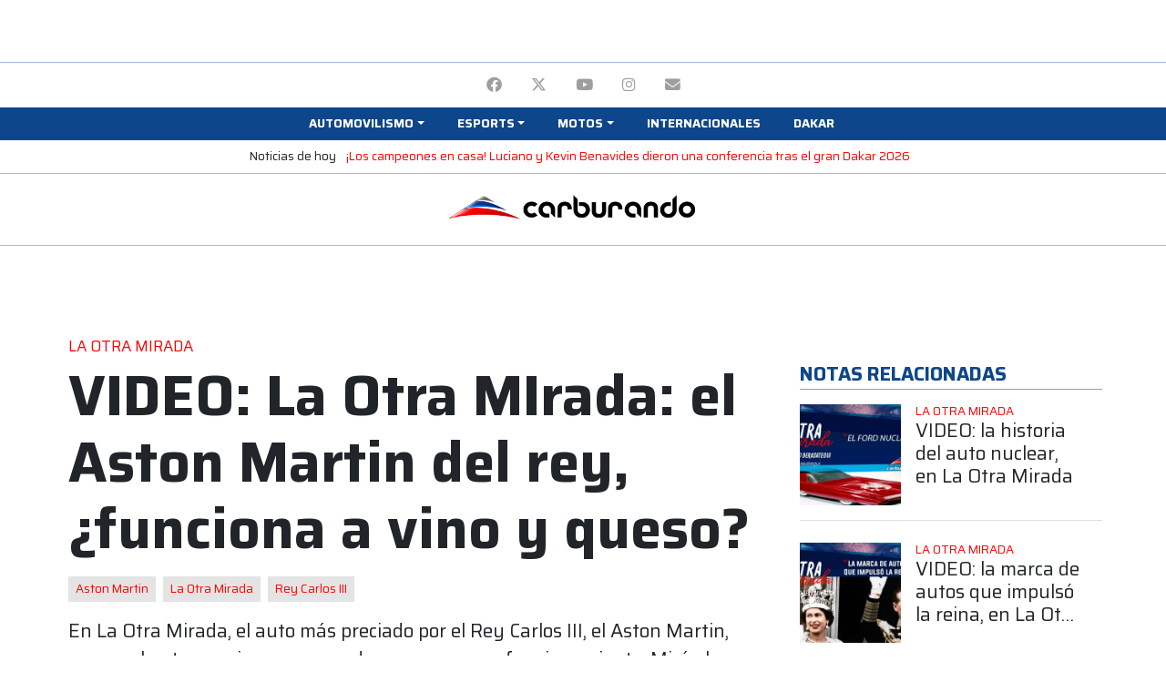

--- FILE ---
content_type: text/html; charset=utf-8
request_url: https://www.google.com/recaptcha/api2/aframe
body_size: 269
content:
<!DOCTYPE HTML><html><head><meta http-equiv="content-type" content="text/html; charset=UTF-8"></head><body><script nonce="AX4nYCDDP6CsDPUUBLERAA">/** Anti-fraud and anti-abuse applications only. See google.com/recaptcha */ try{var clients={'sodar':'https://pagead2.googlesyndication.com/pagead/sodar?'};window.addEventListener("message",function(a){try{if(a.source===window.parent){var b=JSON.parse(a.data);var c=clients[b['id']];if(c){var d=document.createElement('img');d.src=c+b['params']+'&rc='+(localStorage.getItem("rc::a")?sessionStorage.getItem("rc::b"):"");window.document.body.appendChild(d);sessionStorage.setItem("rc::e",parseInt(sessionStorage.getItem("rc::e")||0)+1);localStorage.setItem("rc::h",'1768988966749');}}}catch(b){}});window.parent.postMessage("_grecaptcha_ready", "*");}catch(b){}</script></body></html>

--- FILE ---
content_type: application/javascript; charset=utf-8
request_url: https://fundingchoicesmessages.google.com/f/AGSKWxWcI3uhoahx5U6aaunOshGX1oUZIVxTFJ-dp4-4EETyPO3Rm9ITGof4n0hFdzshNI6-f-BfroL1Nql6crwTzkRUW66TTnSO3Sua9SI9OT6KX1gREMGRTBaVIkbQZZv7RkBO7BfT?fccs=W251bGwsbnVsbCxudWxsLG51bGwsbnVsbCxudWxsLFsxNzY4OTg4OTY1LDI4MTAwMDAwMF0sbnVsbCxudWxsLG51bGwsW251bGwsWzddXSwiaHR0cHM6Ly93d3cuY2FyYnVyYW5kby5jb20vbm90YXMvdmlkZW8tbGEtb3RyYS1taXJhZGEtZWwtYXN0b24tbWFydGluLWRlbC1yZXktZnVuY2lvbmEtYS12aW5vLXktcXVlc28iLG51bGwsW1s4LCI5b0VCUi01bXFxbyJdLFs5LCJlbi1VUyJdLFsxOSwiMiJdLFsxNywiWzBdIl0sWzI0LCIiXSxbMjksImZhbHNlIl1dXQ
body_size: -232
content:
if (typeof __googlefc.fcKernelManager.run === 'function') {"use strict";this.default_ContributorServingResponseClientJs=this.default_ContributorServingResponseClientJs||{};(function(_){var window=this;
try{
var QH=function(a){this.A=_.t(a)};_.u(QH,_.J);var RH=_.ed(QH);var SH=function(a,b,c){this.B=a;this.params=b;this.j=c;this.l=_.F(this.params,4);this.o=new _.dh(this.B.document,_.O(this.params,3),new _.Qg(_.Qk(this.j)))};SH.prototype.run=function(){if(_.P(this.params,10)){var a=this.o;var b=_.eh(a);b=_.Od(b,4);_.ih(a,b)}a=_.Rk(this.j)?_.be(_.Rk(this.j)):new _.de;_.ee(a,9);_.F(a,4)!==1&&_.G(a,4,this.l===2||this.l===3?1:2);_.Fg(this.params,5)&&(b=_.O(this.params,5),_.hg(a,6,b));return a};var TH=function(){};TH.prototype.run=function(a,b){var c,d;return _.v(function(e){c=RH(b);d=(new SH(a,c,_.A(c,_.Pk,2))).run();return e.return({ia:_.L(d)})})};_.Tk(8,new TH);
}catch(e){_._DumpException(e)}
}).call(this,this.default_ContributorServingResponseClientJs);
// Google Inc.

//# sourceURL=/_/mss/boq-content-ads-contributor/_/js/k=boq-content-ads-contributor.ContributorServingResponseClientJs.en_US.9oEBR-5mqqo.es5.O/d=1/exm=kernel_loader,loader_js_executable/ed=1/rs=AJlcJMwtVrnwsvCgvFVyuqXAo8GMo9641A/m=web_iab_tcf_v2_signal_executable
__googlefc.fcKernelManager.run('\x5b\x5b\x5b8,\x22\x5bnull,\x5b\x5bnull,null,null,\\\x22https:\/\/fundingchoicesmessages.google.com\/f\/AGSKWxVLSZqKTgGgoMKSnQ-BeKjv3Vedl1KnlUvsJ9ff4q-3H8toBs6uobs44O-3noOaS2gaHqlvlWEetA6lVOdzUPbKC2RqkyCV8gByUwlnDBg7hDhLavbYRJqFtqv8FQePTL_kldP_\\\x22\x5d,null,null,\x5bnull,null,null,\\\x22https:\/\/fundingchoicesmessages.google.com\/el\/AGSKWxVrJnBQrGN5xr5Jy79LD1_uTbb8lNOPtxrlfdFo84G3mcxYNTxp2aYdYg-ZEoqfsRAveGLkWBmN_BJj42fGMRzLymZM7SkrA4i9tsn94TKKUJhlj3KZ5jacuzO22QanLeCWBHzt\\\x22\x5d,null,\x5bnull,\x5b7\x5d\x5d\x5d,\\\x22carburando.com\\\x22,1,\\\x22en\\\x22,null,null,null,null,1\x5d\x22\x5d\x5d,\x5bnull,null,null,\x22https:\/\/fundingchoicesmessages.google.com\/f\/AGSKWxW-h-XYsPYMIdnXhgIVONTFjcInXCfsgA-Wzl_76ONlNJoRFY3ywtv4U-Z5phTNkqRzrjnIJeY67VyMp5DDECI4fH-0TD1NWXcT27mc2Ft1z6gtKuDNhJsSrttw-7xOkPWwA1S_\x22\x5d\x5d');}

--- FILE ---
content_type: application/javascript
request_url: https://www.carburando.com/build/runtime.c793f42a.js
body_size: 643
content:
(()=>{"use strict";var e,r={},t={};function o(e){var n=t[e];if(void 0!==n)return n.exports;var l=t[e]={exports:{}};return r[e].call(l.exports,l,l.exports,o),l.exports}o.m=r,e=[],o.O=(r,t,n,l)=>{if(!t){var i=1/0;for(f=0;f<e.length;f++){for(var[t,n,l]=e[f],a=!0,u=0;u<t.length;u++)(!1&l||i>=l)&&Object.keys(o.O).every((e=>o.O[e](t[u])))?t.splice(u--,1):(a=!1,l<i&&(i=l));a&&(e.splice(f--,1),r=n())}return r}l=l||0;for(var f=e.length;f>0&&e[f-1][2]>l;f--)e[f]=e[f-1];e[f]=[t,n,l]},o.n=e=>{var r=e&&e.__esModule?()=>e.default:()=>e;return o.d(r,{a:r}),r},o.d=(e,r)=>{for(var t in r)o.o(r,t)&&!o.o(e,t)&&Object.defineProperty(e,t,{enumerable:!0,get:r[t]})},o.g=function(){if("object"==typeof globalThis)return globalThis;try{return this||new Function("return this")()}catch(e){if("object"==typeof window)return window}}(),o.o=(e,r)=>Object.prototype.hasOwnProperty.call(e,r),o.r=e=>{"undefined"!=typeof Symbol&&Symbol.toStringTag&&Object.defineProperty(e,Symbol.toStringTag,{value:"Module"}),Object.defineProperty(e,"__esModule",{value:!0})},o.p="/build/",(()=>{var e={666:0};o.O.j=r=>0===e[r];var r=(r,t)=>{var n,l,[i,a,u]=t,f=0;for(n in a)o.o(a,n)&&(o.m[n]=a[n]);if(u)var p=u(o);for(r&&r(t);f<i.length;f++)l=i[f],o.o(e,l)&&e[l]&&e[l][0](),e[i[f]]=0;return o.O(p)},t=self.webpackChunk=self.webpackChunk||[];t.forEach(r.bind(null,0)),t.push=r.bind(null,t.push.bind(t))})()})();

--- FILE ---
content_type: application/javascript; charset=utf-8
request_url: https://fundingchoicesmessages.google.com/f/AGSKWxWkv3yLhajD4nTvrkBT3iSWoGuWHJ9U9fybr3A3KOBviPBYokqD_AeBk8cdftg5lnVUWSmne2I_IDySnWSmthcYbDxShbGZlDEzPMXNbVAQ4R01R39j7cJPgC6Ao2x88XjK4ontpg6gyx_eLf-slNSJHftiN3AjATzr8sS0QSeKwifhB1ZNChlipVE=/_/parseForAds./adshow./marginaleadservlet?/adserv__728x90a_
body_size: -1291
content:
window['652f12e7-04d2-4559-8097-4689cfb1807e'] = true;